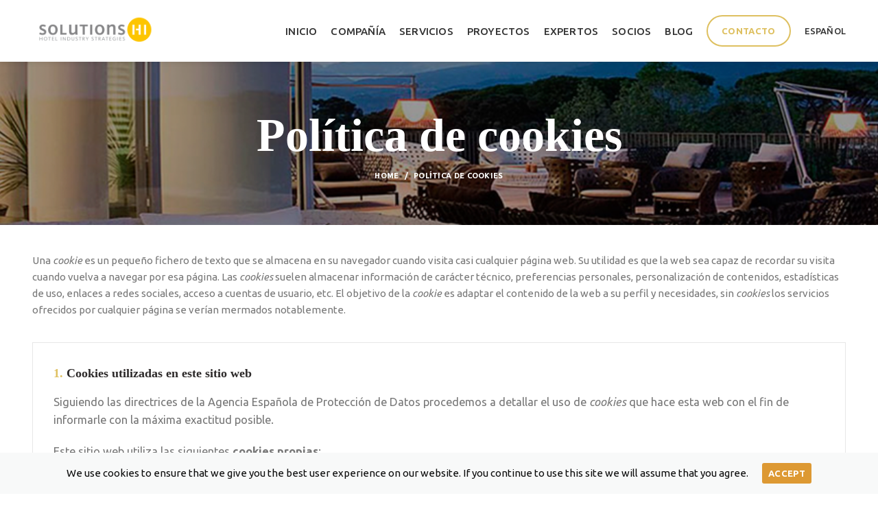

--- FILE ---
content_type: text/html; charset=UTF-8
request_url: https://www.solutionshi.com/es/politica-de-cookies/
body_size: 21108
content:
<!DOCTYPE html>
<html dir="ltr" lang="es-ES"
	prefix="og: https://ogp.me/ns#" >
<head>
	<meta charset="UTF-8">
	<meta name="viewport" content="width=device-width, initial-scale=1.0, maximum-scale=1.0, user-scalable=no">
	<link rel="profile" href="https://gmpg.org/xfn/11">
	<link rel="pingback" href="https://www.solutionshi.com/xmlrpc.php">

	
	<title>Política de cookies - SolutionsHI</title>
<link rel="alternate" hreflang="en" href="https://www.solutionshi.com/cookies-policy/" />
<link rel="alternate" hreflang="es" href="https://www.solutionshi.com/es/politica-de-cookies/" />
<link rel="alternate" hreflang="de" href="https://www.solutionshi.com/de/politica-de-cookies/" />

		<!-- All in One SEO 4.4.4 - aioseo.com -->
		<meta name="robots" content="max-image-preview:large" />
		<link rel="canonical" href="https://www.solutionshi.com/es/politica-de-cookies/" />
		<meta name="generator" content="All in One SEO (AIOSEO) 4.4.4" />
		<meta property="og:locale" content="es_ES" />
		<meta property="og:site_name" content="SolutionsHI - Hotel Industry Strategies" />
		<meta property="og:type" content="article" />
		<meta property="og:title" content="Política de cookies - SolutionsHI" />
		<meta property="og:url" content="https://www.solutionshi.com/es/politica-de-cookies/" />
		<meta property="og:image" content="https://www.solutionshi.com/wp-content/uploads/2023/08/1519799046983.jpg" />
		<meta property="og:image:secure_url" content="https://www.solutionshi.com/wp-content/uploads/2023/08/1519799046983.jpg" />
		<meta property="og:image:width" content="1024" />
		<meta property="og:image:height" content="768" />
		<meta property="article:published_time" content="2019-08-07T21:04:16+00:00" />
		<meta property="article:modified_time" content="2019-08-07T21:09:03+00:00" />
		<meta property="article:publisher" content="https://www.facebook.com/solutionshi" />
		<meta name="twitter:card" content="summary_large_image" />
		<meta name="twitter:title" content="Política de cookies - SolutionsHI" />
		<meta name="twitter:image" content="https://www.solutionshi.com/wp-content/uploads/2023/08/1519799046983.jpg" />
		<script type="application/ld+json" class="aioseo-schema">
			{"@context":"https:\/\/schema.org","@graph":[{"@type":"BreadcrumbList","@id":"https:\/\/www.solutionshi.com\/es\/politica-de-cookies\/#breadcrumblist","itemListElement":[{"@type":"ListItem","@id":"https:\/\/www.solutionshi.com\/es\/#listItem","position":1,"item":{"@type":"WebPage","@id":"https:\/\/www.solutionshi.com\/es\/","name":"Home","description":"Hotel Industry Strategies","url":"https:\/\/www.solutionshi.com\/es\/"},"nextItem":"https:\/\/www.solutionshi.com\/es\/politica-de-cookies\/#listItem"},{"@type":"ListItem","@id":"https:\/\/www.solutionshi.com\/es\/politica-de-cookies\/#listItem","position":2,"item":{"@type":"WebPage","@id":"https:\/\/www.solutionshi.com\/es\/politica-de-cookies\/","name":"Pol\u00edtica de cookies","url":"https:\/\/www.solutionshi.com\/es\/politica-de-cookies\/"},"previousItem":"https:\/\/www.solutionshi.com\/es\/#listItem"}]},{"@type":"Organization","@id":"https:\/\/www.solutionshi.com\/es\/#organization","name":"SolutionsHI","url":"https:\/\/www.solutionshi.com\/es\/","logo":{"@type":"ImageObject","url":"https:\/\/www.solutionshi.com\/wp-content\/uploads\/2023\/08\/solutions-hi_p_td2.jpg","@id":"https:\/\/www.solutionshi.com\/es\/#organizationLogo","width":1181,"height":591},"image":{"@id":"https:\/\/www.solutionshi.com\/es\/#organizationLogo"},"sameAs":["https:\/\/www.facebook.com\/solutionshi","https:\/\/www.linkedin.com\/company\/solutions-hi"],"contactPoint":{"@type":"ContactPoint","telephone":"+34910241710","contactType":"Customer Support"}},{"@type":"WebPage","@id":"https:\/\/www.solutionshi.com\/es\/politica-de-cookies\/#webpage","url":"https:\/\/www.solutionshi.com\/es\/politica-de-cookies\/","name":"Pol\u00edtica de cookies - SolutionsHI","inLanguage":"es-ES","isPartOf":{"@id":"https:\/\/www.solutionshi.com\/es\/#website"},"breadcrumb":{"@id":"https:\/\/www.solutionshi.com\/es\/politica-de-cookies\/#breadcrumblist"},"datePublished":"2019-08-07T21:04:16+00:00","dateModified":"2019-08-07T21:09:03+00:00"},{"@type":"WebSite","@id":"https:\/\/www.solutionshi.com\/es\/#website","url":"https:\/\/www.solutionshi.com\/es\/","name":"SolutionsHI","description":"Hotel Industry Strategies","inLanguage":"es-ES","publisher":{"@id":"https:\/\/www.solutionshi.com\/es\/#organization"}}]}
		</script>
		<!-- All in One SEO -->

<link rel='dns-prefetch' href='//www.solutionshi.com' />
<link rel='dns-prefetch' href='//fonts.googleapis.com' />
<link rel='dns-prefetch' href='//s.w.org' />
<link rel="alternate" type="application/rss+xml" title="SolutionsHI &raquo; Feed" href="https://www.solutionshi.com/es/feed/" />
<link rel="alternate" type="application/rss+xml" title="SolutionsHI &raquo; RSS de los comentarios" href="https://www.solutionshi.com/es/comments/feed/" />
		<!-- This site uses the Google Analytics by MonsterInsights plugin v8.16 - Using Analytics tracking - https://www.monsterinsights.com/ -->
							<script src="//www.googletagmanager.com/gtag/js?id=G-TJ21NBWFK0"  data-cfasync="false" data-wpfc-render="false" type="text/javascript" async></script>
			<script data-cfasync="false" data-wpfc-render="false" type="text/javascript">
				var mi_version = '8.16';
				var mi_track_user = true;
				var mi_no_track_reason = '';
				
								var disableStrs = [
										'ga-disable-G-TJ21NBWFK0',
														];

				/* Function to detect opted out users */
				function __gtagTrackerIsOptedOut() {
					for (var index = 0; index < disableStrs.length; index++) {
						if (document.cookie.indexOf(disableStrs[index] + '=true') > -1) {
							return true;
						}
					}

					return false;
				}

				/* Disable tracking if the opt-out cookie exists. */
				if (__gtagTrackerIsOptedOut()) {
					for (var index = 0; index < disableStrs.length; index++) {
						window[disableStrs[index]] = true;
					}
				}

				/* Opt-out function */
				function __gtagTrackerOptout() {
					for (var index = 0; index < disableStrs.length; index++) {
						document.cookie = disableStrs[index] + '=true; expires=Thu, 31 Dec 2099 23:59:59 UTC; path=/';
						window[disableStrs[index]] = true;
					}
				}

				if ('undefined' === typeof gaOptout) {
					function gaOptout() {
						__gtagTrackerOptout();
					}
				}
								window.dataLayer = window.dataLayer || [];

				window.MonsterInsightsDualTracker = {
					helpers: {},
					trackers: {},
				};
				if (mi_track_user) {
					function __gtagDataLayer() {
						dataLayer.push(arguments);
					}

					function __gtagTracker(type, name, parameters) {
						if (!parameters) {
							parameters = {};
						}

						if (parameters.send_to) {
							__gtagDataLayer.apply(null, arguments);
							return;
						}

						if (type === 'event') {
														parameters.send_to = monsterinsights_frontend.v4_id;
							var hookName = name;
							if (typeof parameters['event_category'] !== 'undefined') {
								hookName = parameters['event_category'] + ':' + name;
							}

							if (typeof MonsterInsightsDualTracker.trackers[hookName] !== 'undefined') {
								MonsterInsightsDualTracker.trackers[hookName](parameters);
							} else {
								__gtagDataLayer('event', name, parameters);
							}
							
													} else {
							__gtagDataLayer.apply(null, arguments);
						}
					}

					__gtagTracker('js', new Date());
					__gtagTracker('set', {
						'developer_id.dZGIzZG': true,
											});
										__gtagTracker('config', 'G-TJ21NBWFK0', {"forceSSL":"true","link_attribution":"true"} );
															window.gtag = __gtagTracker;										(function () {
						/* https://developers.google.com/analytics/devguides/collection/analyticsjs/ */
						/* ga and __gaTracker compatibility shim. */
						var noopfn = function () {
							return null;
						};
						var newtracker = function () {
							return new Tracker();
						};
						var Tracker = function () {
							return null;
						};
						var p = Tracker.prototype;
						p.get = noopfn;
						p.set = noopfn;
						p.send = function () {
							var args = Array.prototype.slice.call(arguments);
							args.unshift('send');
							__gaTracker.apply(null, args);
						};
						var __gaTracker = function () {
							var len = arguments.length;
							if (len === 0) {
								return;
							}
							var f = arguments[len - 1];
							if (typeof f !== 'object' || f === null || typeof f.hitCallback !== 'function') {
								if ('send' === arguments[0]) {
									var hitConverted, hitObject = false, action;
									if ('event' === arguments[1]) {
										if ('undefined' !== typeof arguments[3]) {
											hitObject = {
												'eventAction': arguments[3],
												'eventCategory': arguments[2],
												'eventLabel': arguments[4],
												'value': arguments[5] ? arguments[5] : 1,
											}
										}
									}
									if ('pageview' === arguments[1]) {
										if ('undefined' !== typeof arguments[2]) {
											hitObject = {
												'eventAction': 'page_view',
												'page_path': arguments[2],
											}
										}
									}
									if (typeof arguments[2] === 'object') {
										hitObject = arguments[2];
									}
									if (typeof arguments[5] === 'object') {
										Object.assign(hitObject, arguments[5]);
									}
									if ('undefined' !== typeof arguments[1].hitType) {
										hitObject = arguments[1];
										if ('pageview' === hitObject.hitType) {
											hitObject.eventAction = 'page_view';
										}
									}
									if (hitObject) {
										action = 'timing' === arguments[1].hitType ? 'timing_complete' : hitObject.eventAction;
										hitConverted = mapArgs(hitObject);
										__gtagTracker('event', action, hitConverted);
									}
								}
								return;
							}

							function mapArgs(args) {
								var arg, hit = {};
								var gaMap = {
									'eventCategory': 'event_category',
									'eventAction': 'event_action',
									'eventLabel': 'event_label',
									'eventValue': 'event_value',
									'nonInteraction': 'non_interaction',
									'timingCategory': 'event_category',
									'timingVar': 'name',
									'timingValue': 'value',
									'timingLabel': 'event_label',
									'page': 'page_path',
									'location': 'page_location',
									'title': 'page_title',
								};
								for (arg in args) {
																		if (!(!args.hasOwnProperty(arg) || !gaMap.hasOwnProperty(arg))) {
										hit[gaMap[arg]] = args[arg];
									} else {
										hit[arg] = args[arg];
									}
								}
								return hit;
							}

							try {
								f.hitCallback();
							} catch (ex) {
							}
						};
						__gaTracker.create = newtracker;
						__gaTracker.getByName = newtracker;
						__gaTracker.getAll = function () {
							return [];
						};
						__gaTracker.remove = noopfn;
						__gaTracker.loaded = true;
						window['__gaTracker'] = __gaTracker;
					})();
									} else {
										console.log("");
					(function () {
						function __gtagTracker() {
							return null;
						}

						window['__gtagTracker'] = __gtagTracker;
						window['gtag'] = __gtagTracker;
					})();
									}
			</script>
				<!-- / Google Analytics by MonsterInsights -->
		<link rel='stylesheet' id='wp-block-library-css'  href='https://www.solutionshi.com/wp-includes/css/dist/block-library/style.min.css?ver=5.2.2' type='text/css' media='all' />
<link rel='stylesheet' id='contact-form-7-css'  href='https://www.solutionshi.com/wp-content/plugins/contact-form-7/includes/css/styles.css?ver=5.1.3' type='text/css' media='all' />
<link rel='stylesheet' id='cookie-consent-style-css'  href='https://www.solutionshi.com/wp-content/plugins/uk-cookie-consent/assets/css/style.css?ver=5.2.2' type='text/css' media='all' />
<link rel='stylesheet' id='wpml-menu-item-0-css'  href='//www.solutionshi.com/wp-content/plugins/sitepress-multilingual-cms/templates/language-switchers/menu-item/style.css?ver=1' type='text/css' media='all' />
<!--[if lt IE 9]>
<link rel='stylesheet' id='vc_lte_ie9-css'  href='https://www.solutionshi.com/wp-content/plugins/js_composer/assets/css/vc_lte_ie9.min.css?ver=6.0.3' type='text/css' media='screen' />
<![endif]-->
<link rel='stylesheet' id='js_composer_front-css'  href='https://www.solutionshi.com/wp-content/plugins/js_composer/assets/css/js_composer.min.css?ver=6.0.3' type='text/css' media='all' />
<style id='js_composer_front-inline-css' type='text/css'>
.vc_custom_1528700414903{margin-right: 0px !important;margin-bottom: 25px !important;margin-left: 0px !important;border-top-width: 1px !important;border-right-width: 1px !important;border-bottom-width: 1px !important;border-left-width: 1px !important;padding-top: 30px !important;padding-right: 15px !important;padding-bottom: 30px !important;padding-left: 15px !important;background-color: #ffffff !important;border-left-color: #e7e7e7 !important;border-left-style: solid !important;border-right-color: #e7e7e7 !important;border-right-style: solid !important;border-top-color: #e7e7e7 !important;border-top-style: solid !important;border-bottom-color: #e7e7e7 !important;border-bottom-style: solid !important;}.vc_custom_1528700432537{margin-right: 0px !important;margin-bottom: 25px !important;margin-left: 0px !important;border-top-width: 1px !important;border-right-width: 1px !important;border-bottom-width: 1px !important;border-left-width: 1px !important;padding-top: 30px !important;padding-right: 15px !important;padding-bottom: 30px !important;padding-left: 15px !important;background-color: #ffffff !important;border-left-color: #e7e7e7 !important;border-left-style: solid !important;border-right-color: #e7e7e7 !important;border-right-style: solid !important;border-top-color: #e7e7e7 !important;border-top-style: solid !important;border-bottom-color: #e7e7e7 !important;border-bottom-style: solid !important;}.vc_custom_1527240190798{padding-top: 0px !important;}.vc_custom_1527238251732{padding-top: 0px !important;}.vc_custom_1565211946747{margin-bottom: 15px !important;}.vc_custom_1565211985110{margin-bottom: 0px !important;}.vc_custom_1527238251732{padding-top: 0px !important;}.vc_custom_1565211971885{margin-bottom: 15px !important;}.vc_custom_1565212019796{margin-bottom: 0px !important;}
</style>
<link rel='stylesheet' id='redux-google-fonts-woodmart_options-css'  href='https://fonts.googleapis.com/css?family=Ubuntu%3A300%2C400%2C500%2C700%2C300italic%2C400italic%2C500italic%2C700italic&#038;ver=1659113973' type='text/css' media='all' />
<link rel='stylesheet' id='bootstrap-css'  href='https://www.solutionshi.com/wp-content/themes/woodmart/css/bootstrap.min.css?ver=3.8.1' type='text/css' media='all' />
<link rel='stylesheet' id='woodmart-style-css'  href='https://www.solutionshi.com/wp-content/uploads/2020/06/style-1591865198.css?ver=3.8.1' type='text/css' media='all' />
<style id='woodmart-style-inline-css' type='text/css'>


			@media (min-width: 1025px) {

				.whb-top-bar-inner {
		            height: 45px;
				}

				.whb-general-header-inner {
		            height: 90px;
				}

				.whb-header-bottom-inner {
		            height: 0px;
				}

				.whb-sticked .whb-top-bar-inner {
		            height: 41px;
				}

				.whb-sticked .whb-general-header-inner {
		            height: 60px;
				}

				.whb-sticked .whb-header-bottom-inner {
		            height: 50px;
				}

				/* HEIGHT OF HEADER CLONE */

				.whb-clone .whb-general-header-inner {
		            height: 60px;
				}

				/* HEADER OVERCONTENT */

				.woodmart-header-overcontent .title-size-small {
					padding-top: 157px;
				}

				.woodmart-header-overcontent .title-size-default {
					padding-top: 197px;
				}

				.woodmart-header-overcontent .title-size-large {
					padding-top: 237px;
				}

				/* HEADER OVERCONTENT WHEN SHOP PAGE TITLE TURN OFF  */

				.woodmart-header-overcontent .without-title.title-size-small {
					padding-top: 137px;
				}


				.woodmart-header-overcontent .without-title.title-size-default {
					padding-top: 172px;
				}


				.woodmart-header-overcontent .without-title.title-size-large {
					padding-top: 197px;
				}

				/* HEADER OVERCONTENT ON SINGLE PRODUCT */

				.single-product .whb-overcontent:not(.whb-custom-header) {
					padding-top: 137px;
				}

				/* HEIGHT OF LOGO IN TOP BAR */

				.whb-top-bar .woodmart-logo img {
					max-height: 45px;
				}

				.whb-sticked .whb-top-bar .woodmart-logo img {
					max-height: 41px;
				}
				
				/* HEIGHT OF LOGO IN GENERAL HEADER */

				.whb-general-header .woodmart-logo img {
					max-height: 90px;
				}

				.whb-sticked .whb-general-header .woodmart-logo img {
					max-height: 60px;
				}

				/* HEIGHT OF LOGO IN BOTTOM HEADER */

				.whb-header-bottom .woodmart-logo img {
					max-height: 0px;
				}

				.whb-sticked .whb-header-bottom .woodmart-logo img {
					max-height: 50px;
				}

				/* HEIGHT OF LOGO IN HEADER CLONE */

				.whb-clone .whb-general-header .woodmart-logo img {
					max-height: 60px;
				}

				/* HEIGHT OF HEADER BULDER ELEMENTS */

				/* HEIGHT ELEMENTS IN TOP BAR */

				.whb-top-bar .search-button > a,
				.whb-top-bar .woodmart-shopping-cart > a,
				.whb-top-bar .woodmart-wishlist-info-widget > a,
				.whb-top-bar .main-nav .item-level-0 > a,
				.whb-top-bar .whb-secondary-menu .item-level-0 > a,
				.whb-top-bar .woodmart-header-links .item-level-0 > a,
				.whb-top-bar .categories-menu-opener,
				.whb-top-bar .woodmart-burger-icon,
				.whb-top-bar .menu-opener,
				.whb-top-bar .whb-divider-stretch:before,
				.whb-top-bar form.woocommerce-currency-switcher-form .dd-selected,
				.whb-top-bar .whb-text-element .wcml-dropdown a.wcml-cs-item-toggle {
					height: 45px;
				}

				.whb-sticked .whb-top-bar .search-button > a,
				.whb-sticked .whb-top-bar .woodmart-shopping-cart > a,
				.whb-sticked .whb-top-bar .woodmart-wishlist-info-widget > a,
				.whb-sticked .whb-top-bar .main-nav .item-level-0 > a,
				.whb-sticked .whb-top-bar .whb-secondary-menu .item-level-0 > a,
				.whb-sticked .whb-top-bar .woodmart-header-links .item-level-0 > a,
				.whb-sticked .whb-top-bar .categories-menu-opener,
				.whb-sticked .whb-top-bar .woodmart-burger-icon,
				.whb-sticked .whb-top-bar .menu-opener,
				.whb-sticked .whb-top-bar .whb-divider-stretch:before,
				.whb-sticked .whb-top-bar form.woocommerce-currency-switcher-form .dd-selected,
				.whb-sticked .whb-top-bar .whb-text-element .wcml-dropdown a.wcml-cs-item-toggle {
					height: 41px;
				}

				/* HEIGHT ELEMENTS IN GENERAL HEADER */

				.whb-general-header .whb-divider-stretch:before,
				.whb-general-header .navigation-style-bordered .item-level-0 > a {
					height: 90px;
				}

				.whb-sticked:not(.whb-clone) .whb-general-header .whb-divider-stretch:before,
				.whb-sticked:not(.whb-clone) .whb-general-header .navigation-style-bordered .item-level-0 > a {
					height: 60px;
				}

				.whb-sticked:not(.whb-clone) .whb-general-header .woodmart-search-dropdown, 
				.whb-sticked:not(.whb-clone) .whb-general-header .dropdown-cart, 
				.whb-sticked:not(.whb-clone) .whb-general-header .woodmart-navigation:not(.vertical-navigation):not(.navigation-style-bordered) .sub-menu-dropdown {
					margin-top: 10px;
				}

				.whb-sticked:not(.whb-clone) .whb-general-header .woodmart-search-dropdown:after, 
				.whb-sticked:not(.whb-clone) .whb-general-header .dropdown-cart:after, 
				.whb-sticked:not(.whb-clone) .whb-general-header .woodmart-navigation:not(.vertical-navigation):not(.navigation-style-bordered) .sub-menu-dropdown:after {
					height: 10px;
				}

				/* HEIGHT ELEMENTS IN BOTTOM HEADER */

				.whb-header-bottom .search-button > a,
				.whb-header-bottom .woodmart-shopping-cart > a,
				.whb-header-bottom .woodmart-wishlist-info-widget > a,
				.whb-header-bottom .main-nav .item-level-0 > a,
				.whb-header-bottom .whb-secondary-menu .item-level-0 > a,
				.whb-header-bottom .woodmart-header-links .item-level-0 > a,
				.whb-header-bottom .categories-menu-opener,
				.whb-header-bottom .woodmart-burger-icon,
				.whb-header-bottom .menu-opener,
				.whb-header-bottom .whb-divider-stretch:before,
				.whb-header-bottom form.woocommerce-currency-switcher-form .dd-selected,
				.whb-header-bottom .whb-text-element .wcml-dropdown a.wcml-cs-item-toggle {
					height: 0px;
				}

				.whb-header-bottom.whb-border-fullwidth .menu-opener {
					height: 1px;
					margin-top: -0px;
					margin-bottom: -1px;
				}

				.whb-header-bottom.whb-border-boxed .menu-opener {
					height: 0px;
					margin-top: -0px;
					margin-bottom: -1px;
				}

				.whb-sticked .whb-header-bottom .search-button > a,
				.whb-sticked .whb-header-bottom .woodmart-shopping-cart > a,
				.whb-sticked .whb-header-bottom .woodmart-wishlist-info-widget > a,
				.whb-sticked .whb-header-bottom .main-nav .item-level-0 > a,
				.whb-sticked .whb-header-bottom .whb-secondary-menu .item-level-0 > a,
				.whb-sticked .whb-header-bottom .woodmart-header-links .item-level-0 > a,
				.whb-sticked .whb-header-bottom .categories-menu-opener,
				.whb-sticked .whb-header-bottom .woodmart-burger-icon,
				.whb-sticked .whb-header-bottom .whb-divider-stretch:before,
				.whb-sticked .whb-header-bottom form.woocommerce-currency-switcher-form .dd-selected,
				.whb-sticked .whb-header-bottom .whb-text-element .wcml-dropdown a.wcml-cs-item-toggle {
					height: 50px;
				}

				.whb-sticked .whb-header-bottom.whb-border-fullwidth .menu-opener {
					height: 51px;
				}

				.whb-sticked .whb-header-bottom.whb-border-boxed .menu-opener {
					height: 50px;
				}

				.whb-sticky-shadow.whb-sticked .whb-header-bottom .menu-opener {
					height: 50px;
					margin-bottom:0;
				}

				/* HEIGHT ELEMENTS IN HEADER CLONE */

				.whb-clone .search-button > a,
				.whb-clone .woodmart-shopping-cart > a,
				.whb-clone .woodmart-wishlist-info-widget > a,
				.whb-clone .main-nav .item-level-0 > a,
				.whb-clone .whb-secondary-menu .item-level-0 > a,
				.whb-clone .woodmart-header-links .item-level-0 > a,
				.whb-clone .categories-menu-opener,
				.whb-clone .woodmart-burger-icon,
				.whb-clone .menu-opener,
				.whb-clone .whb-divider-stretch:before,
				.whb-clone .navigation-style-bordered .item-level-0 > a,
				.whb-clone form.woocommerce-currency-switcher-form .dd-selected,
				.whb-clone .whb-text-element .wcml-dropdown a.wcml-cs-item-toggle {
					height: 60px;
				}
			}

	        @media (max-width: 1024px) {

				.whb-top-bar-inner {
		            height: 0px;
				}

				.whb-general-header-inner {
		            height: 60px;
				}

				.whb-header-bottom-inner {
		            height: 0px;
				}

				/* HEIGHT OF HEADER CLONE */

				.whb-clone .whb-general-header-inner {
		            height: 60px;
				}

				/* HEADER OVERCONTENT */

				.woodmart-header-overcontent .page-title {
					padding-top: 77px;
				}

				/* HEADER OVERCONTENT WHEN SHOP PAGE TITLE TURN OFF  */

				.woodmart-header-overcontent .without-title.title-shop {
					padding-top: 62px;
				}

				/* HEADER OVERCONTENT ON SINGLE PRODUCT */

				.single-product .whb-overcontent:not(.whb-custom-header) {
					padding-top: 62px;
				}

				/* HEIGHT OF LOGO IN TOP BAR */

				.whb-top-bar .woodmart-logo img {
					max-height: 0px;
				}
				
				/* HEIGHT OF LOGO IN GENERAL HEADER */

				.whb-general-header .woodmart-logo img {
					max-height: 60px;
				}

				/* HEIGHT OF LOGO IN BOTTOM HEADER */

				.whb-header-bottom .woodmart-logo img {
					max-height: 0px;
				}

				/* HEIGHT OF LOGO IN HEADER CLONE */

				.whb-clone .whb-general-header .woodmart-logo img {
					max-height: 60px;
				}

				/* HEIGHT OF HEADER BULDER ELEMENTS */

				/* HEIGHT ELEMENTS IN TOP BAR */

				.whb-top-bar .search-button > a,
				.whb-top-bar .woodmart-shopping-cart > a,
				.whb-top-bar .woodmart-wishlist-info-widget > a,
				.whb-top-bar .main-nav .item-level-0 > a,
				.whb-top-bar .whb-secondary-menu .item-level-0 > a,
				.whb-top-bar .woodmart-header-links .item-level-0 > a,
				.whb-top-bar .categories-menu-opener,
				.whb-top-bar .woodmart-burger-icon,
				.whb-top-bar .whb-divider-stretch:before,
				.whb-top-bar form.woocommerce-currency-switcher-form .dd-selected,
				.whb-top-bar .whb-text-element .wcml-dropdown a.wcml-cs-item-toggle {
					height: 0px;
				}

				/* HEIGHT ELEMENTS IN GENERAL HEADER */

				.whb-general-header .search-button > a,
				.whb-general-header .woodmart-shopping-cart > a,
				.whb-general-header .woodmart-wishlist-info-widget > a,
				.whb-general-header .main-nav .item-level-0 > a,
				.whb-general-header .whb-secondary-menu .item-level-0 > a,
				.whb-general-header .woodmart-header-links .item-level-0 > a,
				.whb-general-header .categories-menu-opener,
				.whb-general-header .woodmart-burger-icon,
				.whb-general-header .whb-divider-stretch:before,
				.whb-general-header form.woocommerce-currency-switcher-form .dd-selected,
				.whb-general-header .whb-text-element .wcml-dropdown a.wcml-cs-item-toggle {
					height: 60px;
				}

				/* HEIGHT ELEMENTS IN BOTTOM HEADER */

				.whb-header-bottom .search-button > a,
				.whb-header-bottom .woodmart-shopping-cart > a,
				.whb-header-bottom .woodmart-wishlist-info-widget > a,
				.whb-header-bottom .main-nav .item-level-0 > a,
				.whb-header-bottom .whb-secondary-menu .item-level-0 > a,
				.whb-header-bottom .woodmart-header-links .item-level-0 > a,
				.whb-header-bottom .categories-menu-opener,
				.whb-header-bottom .woodmart-burger-icon,
				.whb-header-bottom .whb-divider-stretch:before,
				.whb-header-bottom form.woocommerce-currency-switcher-form .dd-selected,
				.whb-header-bottom .whb-text-element .wcml-dropdown a.wcml-cs-item-toggle {
					height: 0px;
				}

				/* HEIGHT ELEMENTS IN HEADER CLONE */

				.whb-clone .search-button > a,
				.whb-clone .woodmart-shopping-cart > a,
				.whb-clone .woodmart-wishlist-info-widget > a,
				.whb-clone .main-nav .item-level-0 > a,
				.whb-clone .whb-secondary-menu .item-level-0 > a,
				.whb-clone .woodmart-header-links .item-level-0 > a,
				.whb-clone .categories-menu-opener,
				.whb-clone .woodmart-burger-icon,
				.whb-clone .menu-opener,
				.whb-clone .whb-divider-stretch:before,
				.whb-clone form.woocommerce-currency-switcher-form .dd-selected,
				.whb-clone .whb-text-element .wcml-dropdown a.wcml-cs-item-toggle {
					height: 60px;
				}
			}

	        
</style>
<link rel='stylesheet' id='child-style-css'  href='https://www.solutionshi.com/wp-content/themes/woodmart-child/style.css?ver=3.8.1' type='text/css' media='all' />
<link rel='stylesheet' id='font-awesome-css-css'  href='https://www.solutionshi.com/wp-content/themes/woodmart/css/font-awesome.min.css?ver=3.8.1' type='text/css' media='all' />
<link rel='stylesheet' id='woodmart-dynamic-style-css'  href='https://www.solutionshi.com/wp-content/uploads/2019/08/dynamic-1566558685.css?ver=3.8.1' type='text/css' media='all' />
<script type='text/javascript' src='https://www.solutionshi.com/wp-content/plugins/google-analytics-for-wordpress/assets/js/frontend-gtag.min.js?ver=8.16'></script>
<script data-cfasync="false" data-wpfc-render="false" type="text/javascript" id='monsterinsights-frontend-script-js-extra'>/* <![CDATA[ */
var monsterinsights_frontend = {"js_events_tracking":"true","download_extensions":"doc,pdf,ppt,zip,xls,docx,pptx,xlsx","inbound_paths":"[{\"path\":\"\\\/go\\\/\",\"label\":\"affiliate\"},{\"path\":\"\\\/recommend\\\/\",\"label\":\"affiliate\"}]","home_url":"https:\/\/www.solutionshi.com\/es\/","hash_tracking":"false","ua":"","v4_id":"G-TJ21NBWFK0"};/* ]]> */
</script>
<script type='text/javascript' src='https://www.solutionshi.com/wp-includes/js/jquery/jquery.js?ver=1.12.4-wp'></script>
<script type='text/javascript' src='https://www.solutionshi.com/wp-includes/js/jquery/jquery-migrate.min.js?ver=1.4.1'></script>
<link rel='https://api.w.org/' href='https://www.solutionshi.com/wp-json/' />
<link rel="EditURI" type="application/rsd+xml" title="RSD" href="https://www.solutionshi.com/xmlrpc.php?rsd" />
<link rel="wlwmanifest" type="application/wlwmanifest+xml" href="https://www.solutionshi.com/wp-includes/wlwmanifest.xml" /> 
<meta name="generator" content="WordPress 5.2.2" />
<link rel='shortlink' href='https://www.solutionshi.com/es/?p=4231' />
<link rel="alternate" type="application/json+oembed" href="https://www.solutionshi.com/wp-json/oembed/1.0/embed?url=https%3A%2F%2Fwww.solutionshi.com%2Fes%2Fpolitica-de-cookies%2F" />
<link rel="alternate" type="text/xml+oembed" href="https://www.solutionshi.com/wp-json/oembed/1.0/embed?url=https%3A%2F%2Fwww.solutionshi.com%2Fes%2Fpolitica-de-cookies%2F&#038;format=xml" />
<meta name="generator" content="WPML ver:4.2.7.1 stt:1,3,2;" />
<meta name="generator" content="Site Kit by Google 1.103.0" /><style id="ctcc-css" type="text/css" media="screen">
				#catapult-cookie-bar {
					box-sizing: border-box;
					max-height: 0;
					opacity: 0;
					z-index: 99999;
					overflow: hidden;
					color: #444444;
					position: fixed;
					left: 0;
					bottom: 0;
					width: 100%;
					background-color: #f8f9f9;
				}
				#catapult-cookie-bar a {
					color: #0a0a0a;
				}
				#catapult-cookie-bar .x_close span {
					background-color: #ffffff;
				}
				button#catapultCookie {
					background:#dd9933;
					color: #ffffff;
					border: 0; padding: 6px 9px; border-radius: 3px;
				}
				#catapult-cookie-bar h3 {
					color: #444444;
				}
				.has-cookie-bar #catapult-cookie-bar {
					opacity: 1;
					max-height: 999px;
					min-height: 30px;
				}</style>			<link rel="shortcut icon" href="https://www.solutionshi.com/wp-content/uploads/2019/10/favicon_solutionshi.png">
			<link rel="apple-touch-icon-precomposed" sizes="152x152" href="https://www.solutionshi.com/wp-content/uploads/2019/10/favicon_solutionshi.png">
		<meta name="generator" content="Powered by WPBakery Page Builder - drag and drop page builder for WordPress."/>
<style>					/* Site width */

			/* Header Boxed */ 
			@media (min-width: 1025px) {

				.whb-boxed:not(.whb-sticked):not(.whb-full-width) .whb-main-header {
					max-width: 1192px;
				}
			}

			.container {
				max-width: 1222px;
			}
			
			@media (min-width: 1292px) {
				
				[data-vc-full-width] {
											left: calc((-100vw - -1222px) / 2);
									}
				
				[data-vc-full-width]:not([data-vc-stretch-content]) {
			        padding-left: calc((100vw - 1222px) / 2);
			        padding-right: calc((100vw - 1222px) / 2);
				}

				.platform-Windows [data-vc-full-width] {
											left: calc((-100vw - -1239px) / 2);
									}

				.platform-Windows [data-vc-full-width]:not([data-vc-stretch-content]) {
			        padding-left: calc((100vw - 1239px) / 2);
			        padding-right: calc((100vw - 1239px) / 2);
				}

				.browser-Edge [data-vc-full-width] {
											left: calc((-100vw - -1234px) / 2);
									}

				.browser-Edge [data-vc-full-width]:not([data-vc-stretch-content]) {
			        padding-left: calc((100vw - 1234px) / 2);
			        padding-right: calc((100vw - 1234px) / 2);
				}
			}


				
		/* Quickview */
		.popup-quick-view {
		   max-width: 920px;
		}

		/* Shop popup */
		.woodmart-promo-popup {
		   max-width: 800px;
		}

		/* Header Banner */
		.header-banner {
			height: 40px;
		}

		.header-banner-display .website-wrapper {
			margin-top:40px;
		}

		/* Tablet */
        @media (max-width: 1024px) {

			/* header Banner */

			.header-banner {
				height: 40px;
			}

			.header-banner-display .website-wrapper {
				margin-top:40px;
			}

		}

        
		
        </style><style data-type="woodmart_shortcodes-custom-css">#wd-5d4b3d23276d0 .woodmart-text-block{line-height:28px;font-size:18px;}#wd-5d4b3d40452dc .woodmart-text-block{line-height:28px;font-size:18px;}</style><noscript><style> .wpb_animate_when_almost_visible { opacity: 1; }</style></noscript>	<!-- Global site tag (gtag.js) - Google Analytics -->
<script async src="https://www.googletagmanager.com/gtag/js?id=UA-146649886-1"></script>
<script>
  window.dataLayer = window.dataLayer || [];
  function gtag(){dataLayer.push(arguments);}
  gtag('js', new Date());

  gtag('config', 'UA-146649886-1');
</script>

</head>

<body data-ocssl='1' class="page-template-default page page-id-4231 wrapper-full-width form-style-rounded form-border-width-1 catalog-mode-on offcanvas-sidebar-mobile btns-default-rounded btns-default-dark btns-default-hover-dark btns-shop-rounded btns-shop-light btns-shop-hover-light btns-accent-rounded btns-accent-light btns-accent-hover-light woodmart-header-overcontent wpb-js-composer js-comp-ver-6.0.3 vc_responsive elementor-default elementor-kit-4770">
		
	<div class="website-wrapper">

		
			<!-- HEADER -->
			<header class="whb-header whb-overcontent whb-sticky-shadow whb-scroll-slide whb-sticky-real">

				<div class="whb-main-header">
	
<div class="whb-row whb-general-header whb-sticky-row whb-without-bg whb-without-border whb-color-dark whb-flex-flex-middle whb-with-shadow">
	<div class="container">
		<div class="whb-flex-row whb-general-header-inner">
			<div class="whb-column whb-col-left whb-visible-lg">
	<div class="site-logo">
	<div class="woodmart-logo-wrap">
		<a href="https://www.solutionshi.com/es/" class="woodmart-logo woodmart-main-logo" rel="home">
			<img src="https://www.solutionshi.com/wp-content/uploads/2019/07/logo-solutions-web.png" alt="SolutionsHI" style="max-width: 180px;" />		</a>
			</div>
</div>
<div class="whb-space-element " style="width:30px;"></div></div>
<div class="whb-column whb-col-center whb-visible-lg whb-empty-column">
	</div>
<div class="whb-column whb-col-right whb-visible-lg">
	<div class="whb-navigation whb-primary-menu main-nav site-navigation woodmart-navigation menu-left navigation-style-default" role="navigation">
	<div class="menu-primary_es-container"><ul id="menu-primary_es" class="menu"><li id="menu-item-4206" class="menu-item menu-item-type-post_type menu-item-object-page menu-item-home menu-item-4206 item-level-0 menu-item-design-default menu-simple-dropdown item-event-hover"><a href="https://www.solutionshi.com/es/" class="woodmart-nav-link"><span class="nav-link-text">INICIO</span></a></li>
<li id="menu-item-4204" class="menu-item menu-item-type-post_type menu-item-object-page menu-item-4204 item-level-0 menu-item-design-default menu-simple-dropdown item-event-hover"><a href="https://www.solutionshi.com/es/compania/" class="woodmart-nav-link"><span class="nav-link-text">Compañía</span></a></li>
<li id="menu-item-4203" class="menu-item menu-item-type-post_type menu-item-object-page menu-item-4203 item-level-0 menu-item-design-full-width menu-mega-dropdown item-event-click menu-item-has-children"><a href="https://www.solutionshi.com/es/servicios/" class="woodmart-nav-link"><span class="nav-link-text">Servicios</span></a>
<div class="sub-menu-dropdown color-scheme-dark">

<div class="container">
<div class="vc_row wpb_row vc_row-fluid"><div class="wpb_column vc_column_container vc_col-sm-3"><div class="vc_column-inner"><div class="wpb_wrapper">
			<ul class="sub-menu mega-menu-list" >
				<li class=""><a href="https://www.solutionshi.com/es/consultoria-estrategica" title="Strategic consulting"><span class="nav-link-text">Consultoría estratégica</span></a>
					<ul class="sub-sub-menu">
						
			<li class=""><a href="https://www.solutionshi.com/es/consultoria-estrategica/#feasibility-and-market-studies" title="Feasibility and market studies"><span class="nav-link-text">Estudios de viabilidad y de mercado</span></a></li>

		
			<li class=""><a href="https://www.solutionshi.com/es/consultoria-estrategica/#positioning-studies" title="Positioning studies"><span class="nav-link-text">Estudios de posicionamiento</span></a></li>

		
			<li class=""><a href="https://www.solutionshi.com/es/consultoria-estrategica/#creation-of-hotel-concepts" title="Creation of hotel concepts"><span class="nav-link-text">Creación del concepto de hotel</span></a></li>

		
			<li class=""><a href="https://www.solutionshi.com/es/consultoria-estrategica/#creation-of-restaurant-and-bar-concepts" title="Creation of restautant and bar concepts"><span class="nav-link-text">Creación del concepto de restaurante y bar</span></a></li>

		
			<li class=""><a href="https://www.solutionshi.com/es/consultoria-estrategica/#financing-of-hotel-projects-investor-project-search" title="Financing of hotel projects"><span class="nav-link-text">Financiación de proyectos hoteleros</span></a></li>

		
			<li class=""><a href="https://www.solutionshi.com/es/consultoria-estrategica/#operator-search" title="OPERATOR SEARCH"><span class="nav-link-text">Busqueda de operadores</span></a></li>

							</ul>
				</li>
			</ul>

		</div></div></div><div class="wpb_column vc_column_container vc_col-sm-3"><div class="vc_column-inner"><div class="wpb_wrapper">
			<ul class="sub-menu mega-menu-list" >
				<li class=""><a href="https://www.solutionshi.com/es/gestion-del-proyecto/" title="Project Management"><span class="nav-link-text">Gestión del proyecto</span></a>
					<ul class="sub-sub-menu">
						
			<li class=""><a href="https://www.solutionshi.com/es/gestion-del-proyecto/#project-coordination-of-all-hotel-aspects" title="Project coordination of all hotel aspects"><span class="nav-link-text">Coordinación del proyecto en todos los aspectos del hotel</span></a></li>

		
			<li class=""><a href="https://www.solutionshi.com/es/gestion-del-proyecto/#quality-control-during-the-construction-process" title="Quality control during the construction process"><span class="nav-link-text">Control de calidad durante la construcción</span></a></li>

		
			<li class=""><a href="https://www.solutionshi.com/es/gestion-del-proyecto/#support-in-selection-negotiation-and-delivery-of-hotel-equipment" title="Support in selection, negotiation and delivery of hotel equipment"><span class="nav-link-text">Apoyo en selección, negociación y suministro del equipamiento hotelero</span></a></li>

		
			<li class=""><a href="https://www.solutionshi.com/es/gestion-del-proyecto/#coordination-with-operator-technical-team-and-hand-over" title="Coordination with operator, technical team &amp; hand-over"><span class="nav-link-text">Coordinación con el operador, el equipo técnico y la entrega</span></a></li>

		
			<li class=""><a href="https://www.solutionshi.com/es/gestion-del-proyecto/#snagging-control" title="Snagging control"><span class="nav-link-text">Control de defectos</span></a></li>

							</ul>
				</li>
			</ul>

		</div></div></div><div class="wpb_column vc_column_container vc_col-sm-3"><div class="vc_column-inner"><div class="wpb_wrapper">
			<ul class="sub-menu mega-menu-list" >
				<li class=""><a href="https://www.solutionshi.com/es/apoyo-operativo/" title="Operational support"><span class="nav-link-text">Apoyo operativo</span></a>
					<ul class="sub-sub-menu">
						
			<li class=""><a href="https://www.solutionshi.com/es/apoyo-operativo/#pre-opening" title="Pre-opening"><span class="nav-link-text">Pre-apertura</span></a></li>

		
			<li class=""><a href="https://www.solutionshi.com/es/apoyo-operativo/#interims-management" title="Interims Management"><span class="nav-link-text">Gestión interina</span></a></li>

		
			<li class=""><a href="https://www.solutionshi.com/es/apoyo-operativo/#quality-control-mystery-checks" title="Quality Control – Mystery Checks"><span class="nav-link-text">Control de calidad - Mystery checks</span></a></li>

		
			<li class=""><a href="https://www.solutionshi.com/es/apoyo-operativo/#driving-revenue" title="Driving Revenue"><span class="nav-link-text">Optimización de ingresos</span></a></li>

		
			<li class=""><a href="https://www.solutionshi.com/es/apoyo-operativo/#recruitment-and-training" title="Recruitmente &amp; training"><span class="nav-link-text">Reclutamiento y formación</span></a></li>

							</ul>
				</li>
			</ul>

		</div></div></div><div class="wpb_column vc_column_container vc_col-sm-3"><div class="vc_column-inner"><div class="wpb_wrapper">
			<ul class="sub-menu mega-menu-list" >
				<li class=""><a href="https://www.solutionshi.com/es/gestion-y-apoyo-en-afiliacion" title="Management &amp; Affiliation Support"><span class="nav-link-text">Gestión y apoyo en afiliación</span></a>
					<ul class="sub-sub-menu">
						
			<li class=""><a href="https://www.solutionshi.com/es/gestion-y-apoyo-en-afiliacion/#management-pearl-management" title="Pearl Management"><span class="nav-link-text">Pearl Management</span></a></li>

		
			<li class=""><a href="https://www.solutionshi.com/es/gestion-y-apoyo-en-afiliacion/#affiliation-singular-places" title="Singular Places"><span class="nav-link-text">Singular Places</span></a></li>

							</ul>
				</li>
			</ul>

		</div></div></div></div><style data-type="vc_shortcodes-custom-css"></style>
</div>

</div>
</li>
<li id="menu-item-4201" class="menu-item menu-item-type-post_type menu-item-object-page menu-item-4201 item-level-0 menu-item-design-default menu-simple-dropdown item-event-hover"><a href="https://www.solutionshi.com/es/proyectos/" class="woodmart-nav-link"><span class="nav-link-text">Proyectos</span></a></li>
<li id="menu-item-4205" class="menu-item menu-item-type-post_type menu-item-object-page menu-item-4205 item-level-0 menu-item-design-default menu-simple-dropdown item-event-hover"><a href="https://www.solutionshi.com/es/nuestro-equipo/" class="woodmart-nav-link"><span class="nav-link-text">Expertos</span></a></li>
<li id="menu-item-4202" class="menu-item menu-item-type-post_type menu-item-object-page menu-item-4202 item-level-0 menu-item-design-default menu-simple-dropdown item-event-hover"><a href="https://www.solutionshi.com/es/socios/" class="woodmart-nav-link"><span class="nav-link-text">Socios</span></a></li>
<li id="menu-item-4813" class="menu-item menu-item-type-custom menu-item-object-custom menu-item-4813 item-level-0 menu-item-design-default menu-simple-dropdown item-event-hover"><a href="https://www.solutionshi.com/blog/" class="woodmart-nav-link"><span class="nav-link-text">Blog</span></a></li>
<li id="menu-item-4200" class="menu-item menu-item-type-post_type menu-item-object-page menu-item-4200 item-level-0 menu-item-design-default menu-simple-dropdown item-event-hover callto-btn"><a href="https://www.solutionshi.com/es/contacto/" class="woodmart-nav-link"><span class="nav-link-text">Contacto</span></a></li>
</ul></div></div><!--END MAIN-NAV-->
<div class="whb-navigation whb-secondary-menu site-navigation woodmart-navigation menu-left navigation-style-default" role="navigation">
	<div class="menu-idiomas_es-container"><ul id="menu-idiomas_es" class="menu"><li id="menu-item-wpml-ls-71-es" class="menu-item wpml-ls-slot-71 wpml-ls-item wpml-ls-item-es wpml-ls-current-language wpml-ls-menu-item menu-item-type-wpml_ls_menu_item menu-item-object-wpml_ls_menu_item menu-item-has-children menu-item-wpml-ls-71-es item-level-0 menu-item-design-default menu-simple-dropdown item-event-hover"><a title="Español" href="https://www.solutionshi.com/es/politica-de-cookies/" class="woodmart-nav-link"><span class="nav-link-text"><span class="wpml-ls-native">Español</span></span></a>
<div class="sub-menu-dropdown color-scheme-dark">

<div class="container">

<ul class="sub-menu color-scheme-dark">
	<li id="menu-item-wpml-ls-71-en" class="menu-item wpml-ls-slot-71 wpml-ls-item wpml-ls-item-en wpml-ls-menu-item wpml-ls-first-item menu-item-type-wpml_ls_menu_item menu-item-object-wpml_ls_menu_item menu-item-wpml-ls-71-en item-level-1"><a title="English" href="https://www.solutionshi.com/cookies-policy/" class="woodmart-nav-link"><span class="nav-link-text"><span class="wpml-ls-native">English</span></span></a></li>
	<li id="menu-item-wpml-ls-71-de" class="menu-item wpml-ls-slot-71 wpml-ls-item wpml-ls-item-de wpml-ls-menu-item wpml-ls-last-item menu-item-type-wpml_ls_menu_item menu-item-object-wpml_ls_menu_item menu-item-wpml-ls-71-de item-level-1"><a title="Deutsch" href="https://www.solutionshi.com/de/politica-de-cookies/" class="woodmart-nav-link"><span class="nav-link-text"><span class="wpml-ls-native">Deutsch</span></span></a></li>
</ul>
</div>
</div>
</li>
</ul></div></div><!--END MAIN-NAV-->
</div>
<div class="whb-column whb-mobile-left whb-hidden-lg">
	<div class="woodmart-burger-icon mobile-nav-icon whb-mobile-nav-icon mobile-style-text">
			<span class="woodmart-burger"></span>
		<span class="woodmart-burger-label">Menu</span>
</div><!--END MOBILE-NAV-ICON--></div>
<div class="whb-column whb-mobile-center whb-hidden-lg">
	<div class="site-logo">
	<div class="woodmart-logo-wrap">
		<a href="https://www.solutionshi.com/es/" class="woodmart-logo woodmart-main-logo" rel="home">
			<img src="https://www.solutionshi.com/wp-content/uploads/2019/07/logo-solutions-web.png" alt="SolutionsHI" style="max-width: 179px;" />		</a>
			</div>
</div>
</div>
<div class="whb-column whb-mobile-right whb-hidden-lg whb-empty-column">
	</div>
		</div>
	</div>
</div>
</div>
<style>.whb-top-bar-inner { border-color: rgba(255, 255, 255, 0.25);border-bottom-width: 1px;border-bottom-style: solid; }.whb-top-bar{  }</style><style>.whb-general-header{ border-bottom-width: 0px;border-bottom-style: solid; }</style><style>.whb-header-bottom{ border-color: rgba(230, 230, 230, 1);border-bottom-width: 1px;border-bottom-style: solid; }</style>
			</header><!--END MAIN HEADER-->
			
								<div class="main-page-wrapper">
		
						<div class="page-title page-title-default title-size-default title-design-centered color-scheme-light" style="">
					<div class="container">
						<header class="entry-header">
															<h1 class="entry-title">Política de cookies</h1>								<div class="breadcrumbs" xmlns:v="http://rdf.data-vocabulary.org/#"><a href="https://www.solutionshi.com/es/" rel="v:url" property="v:title">Home</a> &raquo; <span class="current">Política de cookies</span></div><!-- .breadcrumbs -->													</header><!-- .entry-header -->
					</div>
				</div>
			
		<!-- MAIN CONTENT AREA -->
				<div class="container">
			<div class="row content-layout-wrapper align-items-start">
		
		


<div class="site-content col-lg-12 col-12 col-md-12" role="main">

								<article id="post-4231" class="post-4231 page type-page status-publish hentry">

					<div class="entry-content">
						<div class="vc_row wpb_row vc_row-fluid"><div class="wpb_column vc_column_container vc_col-sm-12"><div class="vc_column-inner vc_custom_1527240190798"><div class="wpb_wrapper">
	<div class="wpb_text_column wpb_content_element" >
		<div class="wpb_wrapper">
			<p>Una <em>cookie</em> es un pequeño fichero de texto que se almacena en su navegador cuando visita casi cualquier página web. Su utilidad es que la web sea capaz de recordar su visita cuando vuelva a navegar por esa página. Las <em>cookies</em> suelen almacenar información de carácter técnico, preferencias personales, personalización de contenidos, estadísticas de uso, enlaces a redes sociales, acceso a cuentas de usuario, etc. El objetivo de la <em>cookie</em> es adaptar el contenido de la web a su perfil y necesidades, sin <em>cookies</em> los servicios ofrecidos por cualquier página se verían mermados notablemente.</p>

		</div>
	</div>
</div></div></div></div><div class="vc_row wpb_row vc_row-fluid vc_custom_1528700414903 vc_row-has-fill"><div class="wpb_column vc_column_container vc_col-sm-12"><div class="vc_column-inner vc_custom_1527238251732"><div class="wpb_wrapper">	
			<div id="wd-5d4b3d23276d0" class="woodmart-text-block-wrapper color-scheme-dark woodmart-title-size-custom woodmart-title-width-100 text-left vc_custom_1565211946747">
				<div class="woodmart-title-container woodmart-text-block font-primary woodmart-font-weight-600">
					<span class="color-primary">1.</span> Cookies utilizadas en este sitio web				</div>
					
			</div>
		
	<div class="wpb_text_column wpb_content_element vc_custom_1565211985110 text-larger" >
		<div class="wpb_wrapper">
			<p>Siguiendo las directrices de la Agencia Española de Protección de Datos procedemos a detallar el uso de <em>cookies</em> que hace esta web con el fin de informarle con la máxima exactitud posible.</p>
<p>Este sitio web utiliza las siguientes <strong>cookies propias</strong>:</p>
<ul>
<li>Cookies de sesión, para garantizar que los usuarios que escriban comentarios en el blog sean humanos y no aplicaciones automatizadas. De esta forma se combate el <em>spam</em>.</li>
</ul>
<p>Este sitio web utiliza las siguientes <strong>cookies de terceros</strong>:</p>
<ul>
<li>Google Analytics: Almacena <em>cookies</em> para poder elaborar estadísticas sobre el tráfico y volumen de visitas de esta web. Al utilizar este sitio web está consintiendo el tratamiento de información acerca de usted por Google. Por tanto, el ejercicio de cualquier derecho en este sentido deberá hacerlo comunicando directamente con Google.</li>
<li>Redes sociales: Cada red social utiliza sus propias <em>cookies</em> para que usted pueda pinchar en botones del tipo <em>Me gusta</em> o <em>Compartir</em>.</li>
</ul>

		</div>
	</div>
</div></div></div></div><div class="vc_row wpb_row vc_row-fluid vc_custom_1528700432537 vc_row-has-fill"><div class="wpb_column vc_column_container vc_col-sm-12"><div class="vc_column-inner vc_custom_1527238251732"><div class="wpb_wrapper">	
			<div id="wd-5d4b3d40452dc" class="woodmart-text-block-wrapper color-scheme-dark woodmart-title-size-custom woodmart-title-width-100 text-left vc_custom_1565211971885">
				<div class="woodmart-title-container woodmart-text-block font-primary woodmart-font-weight-600">
					<span class="color-primary">2.</span> Desactivación o eliminación de cookies				</div>
					
			</div>
		
	<div class="wpb_text_column wpb_content_element vc_custom_1565212019796" >
		<div class="wpb_wrapper">
			<div class="grid-column-1 span12">
<div class="content-element-1">
<div id="primary" class="site-content">
<div id="content" role="main">
<div id="post-1259" class="post-1259 page type-page status-publish hentry">
<div class="row-fluid">
<div class="entry-content">
<section class="vc_section_wrapper">
<div class="wpb_row legal row-fluid">
<div class="wpb_column vc_column_container vc_col-sm-12">
<div class="vc_column-inner ">
<div class="wpb_wrapper">
<div class="wpb_text_column wpb_content_element ">
<div class="wpb_wrapper">
<p>En cualquier momento podrá ejercer su derecho de desactivación o eliminación de cookies de este sitio web. Estas acciones se realizan de forma diferente en función del navegador que esté usando.</p>
<h2>Notas adicionales</h2>
<ul>
<li>Ni esta web ni sus representantes legales se hacen responsables ni del contenido ni de la veracidad de las políticas de privacidad que puedan tener los terceros mencionados en esta política de <em>cookies</em>.</li>
<li>Los navegadores web son las herramientas encargadas de almacenar las <em>cookies</em> y desde este lugar debe efectuar su derecho a eliminación o desactivación de las mismas. Ni esta web ni sus representantes legales pueden garantizar la correcta o incorrecta manipulación de las <em>cookies</em> por parte de los mencionados navegadores.</li>
<li>En algunos casos es necesario instalar <em>cookies</em> para que el navegador no olvide su decisión de no aceptación de las mismas.</li>
<li>En el caso de las <em>cookies</em> de Google Analytics, esta empresa almacena las <em>cookies</em> en servidores ubicados en Estados Unidos y se compromete a no compartirla con terceros, excepto en los casos en los que sea necesario para el funcionamiento del sistema o cuando la ley obligue a tal efecto. Según Google no guarda su dirección IP. Google Inc. es una compañía adherida al Acuerdo de Puerto Seguro que garantiza que todos los datos transferidos serán tratados con un nivel de protección acorde a la normativa europea. Puede consultar información detallada a este respecto <a href="http://safeharbor.export.gov/companyinfo.aspx?id=16626" target="_blank" rel="noopener noreferrer">en este enlace</a>. Si desea información sobre el uso que Google da a las cookies <a href="https://developers.google.com/analytics/devguides/collection/analyticsjs/cookie-usage?hl=es&amp;csw=1" target="_blank" rel="noopener noreferrer">le adjuntamos este otro enlace</a>.</li>
<li>Para cualquier duda o consulta acerca de esta política de <em>cookies</em> no dude en comunicarse con nosotros a través de la sección de contacto.</li>
</ul>
</div>
</div>
<div class="ult-spacer spacer-5d4b3b487049e" data-id="5d4b3b487049e" data-height="130" data-height-mobile="130" data-height-tab="130" data-height-tab-portrait="" data-height-mobile-landscape=""></div>
</div>
</div>
</div>
</div>
</section>
</div>
</div>
</div>
</div>
</div>
</div>
</div>

		</div>
	</div>
</div></div></div></div><div class="vc_row wpb_row vc_row-fluid"><div class="wpb_column vc_column_container vc_col-sm-12"><div class="vc_column-inner"><div class="wpb_wrapper">
	<div class="wpb_text_column wpb_content_element" >
		<div class="wpb_wrapper">
			<h3>Más información sobre las cookies</h3>
<h4>¿Qué es una cookie?</h4>
<p>Una cookie es un fichero de texto inofensivo que se almacena en su navegador cuando visita casi cualquier página web. La utilidad de la cookie es que la web sea capaz de recordar su visita cuando vuelva a navegar por esa página. Aunque mucha gente no lo sabe las cookies se llevan utilizando desde hace 20 años, cuando aparecieron los primeros navegadores para la World Wide Web.</p>
<h4>¿Qué NO ES una cookie?</h4>
<p>No es un virus, ni un troyano, ni un gusano, ni spam, ni spyware, ni abre ventanas pop-up.</p>
<h4>¿Qué información almacena una cookie?</h4>
<p>Las cookies no suelen almacenar información sensible sobre usted, como tarjetas de crédito o datos bancarios, fotografías, su DNI o información personal, etc. Los datos que guardan son de carácter técnico, preferencias personales, personalización de contenidos, etc.</p>
<p>El servidor web no le asocia a usted como persona si no a su navegador web. De hecho, si usted navega habitualmente con Internet Explorer y prueba a navegar por la misma web con Firefox o Chrome verá que la web no se da cuenta que es usted la misma persona porque en realidad está asociando al navegador, no a la persona.</p>
<h4>¿Qué tipo de cookies existen?</h4>
<p><strong>Cookies técnicas:</strong> Son las más elementales y permiten, entre otras cosas, saber cuándo está navegando un humano o una aplicación automatizada, cuándo navega un usuario anónimo y uno registrado, tareas básicas para el funcionamiento de cualquier web dinámica.</p>
<p><strong>Cookies de análisis:</strong> Recogen información sobre el tipo de navegación que está realizando, las secciones que más utiliza, productos consultados, franja horaria de uso, idioma, etc.<br />
Cookies publicitarias: Muestran publicidad en función de su navegación, su país de procedencia, idioma, etc.</p>
<h4>¿Qué son las cookies propias y las de terceros?</h4>
<p>Las cookies propias son las generadas por la página que está visitando y las de terceros son las generadas por servicios o proveedores externos como Facebook, Twitter, Google, etc.</p>
<h4>¿Qué ocurre si desactivo las cookies?</h4>
<p>Para que entienda el alcance que puede tener desactivar las cookies le mostramos unos ejemplos:</p>
<ul>
<li>No podrá compartir contenidos de esa web en Facebook, Twitter o cualquier otra red social.</li>
<li>El sitio web no podrá adaptar los contenidos a sus preferencias personales, como suele ocurrir en las tiendas online.</li>
<li>No podrá acceder al área personal de esa web, como por ejemplo Mi cuenta, o Mi perfil o Mis pedidos.<br />
Tiendas online: Le será imposible realizar compras online, tendrán que ser telefónicas o visitando la tienda física si es que dispone de ella.</li>
<li>No será posible personalizar sus preferencias geográficas como franja horaria, divisa o idioma.<br />
El sitio web no podrá realizar analíticas web sobre visitantes y tráfico en la web, lo que dificultará que la web sea competitiva.</li>
<li>No podrá escribir en el blog, no podrá subir fotos, publicar comentarios, valorar o puntuar contenidos. La web tampoco podrá saber si usted es un humano o una aplicación automatizada que publica spam.</li>
<li>No se podrá mostrar publicidad sectorizada, lo que reducirá los ingresos publicitarios de la web.<br />
Todas las redes sociales usan cookies, si las desactiva no podrá utilizar ninguna red social.</li>
</ul>
<h4>¿Se pueden eliminar las cookies?</h4>
<p>Sí. No sólo eliminar, también bloquear, de forma general o particular para un dominio específico.</p>
<p>Para eliminar las cookies de un sitio web debe ir a la configuración de su navegador y allí podrá buscar las asociadas al dominio en cuestión y proceder a su eliminación.<br />
Configuración de cookies para los navegadores más polulares</p>
<p>A continuación le indicamos cómo acceder a una cookie determinada del navegador Chrome. Nota: estos pasos pueden variar en función de la versión del navegador:</p>
<ul>
<li>Vaya a Configuración o Preferencias mediante el menú Archivo o bien pinchando el icono de personalización que aparece arriba a la derecha.</li>
</ul>
<p>Verá diferentes secciones, pinche la opción Mostrar opciones avanzadas.</p>
<ul>
<li>Vaya a Privacidad, Configuración de contenido.</li>
<li>Seleccione Todas las cookies y los datos de sitios.</li>
<li>Aparecerá un listado con todas las cookies ordenadas por dominio. Para que le sea más fácil encontrar las cookies de un determinado dominio introduzca parcial o totalmente la dirección en el campo Buscar cookies.</li>
<li>Tras realizar este filtro aparecerán en pantalla una o varias líneas con las cookies de la web solicitada. Ahora sólo tiene que seleccionarla y pulsar la X para proceder a su eliminación.</li>
</ul>
<p>Para acceder a la configuración de cookies del navegador Internet Explorer siga estos pasos (pueden variar en función de la versión del navegador):</p>
<ul>
<li>Vaya a Herramientas, Opciones de Internet</li>
<li>Haga click en Privacidad.</li>
<li>Mueva el deslizador hasta ajustar el nivel de privacidad que desee.</li>
</ul>
<p>Para acceder a la configuración de cookies del navegador Firefox siga estos pasos (pueden variar en función de la versión del navegador):</p>
<p>Vaya a Opciones o Preferencias según su sistema operativo.</p>
<ul>
<li>Haga click en Privacidad.</li>
<li>En Historial elija Usar una configuración personalizada para el historial.</li>
<li>Ahora verá la opción Aceptar cookies, puede activarla o desactivarla según sus preferencias.</li>
</ul>
<p>Para acceder a la configuración de cookies del navegador Safari para OSX siga estos pasos (pueden variar en función de la versión del navegador):</p>
<ul>
<li>Vaya a Preferencias, luego Privacidad.</li>
<li>En este lugar verá la opción Bloquear cookies para que ajuste el tipo de bloqueo que desea realizar.</li>
</ul>
<p>Para acceder a la configuración de cookies del navegador Safari para iOS siga estos pasos (pueden variar en función de la versión del navegador):</p>
<ul>
<li>Vaya a Ajustes, luego Safari.</li>
<li>Vaya a Privacidad y Seguridad, verá la opción Bloquear cookies para que ajuste el tipo de bloqueo que desea realizar.</li>
</ul>
<p>Para acceder a la configuración de cookies del navegador para dispositivos Android siga estos pasos (pueden variar en función de la versión del navegador):</p>
<ul>
<li>Ejecute el navegador y pulse la tecla Menú, luego Ajustes.</li>
<li>Vaya a Seguridad y Privacidad, verá la opción Aceptar cookies para que active o desactive la casilla.</li>
</ul>
<p>Para acceder a la configuración de cookies del navegador para dispositivos Windows Phone siga estos pasos (pueden variar en función de la versión del navegador):</p>
<ul>
<li>Abra Internet Explorer, luego Más, luego Configuración</li>
<li>Ahora puede activar o desactivar la casilla Permitir cookies.</li>
</ul>

		</div>
	</div>
</div></div></div></div>
											</div>

					
				</article><!-- #post -->

				
		
</div><!-- .site-content -->



			</div><!-- .main-page-wrapper --> 
			</div> <!-- end row -->
	</div> <!-- end container -->
			
	<!-- FOOTER -->
	<footer class="footer-container color-scheme-dark">

			<div class="container main-footer">
		<aside class="footer-sidebar widget-area row" role="complementary">
									<div class="footer-column footer-column-1 col-12 col-sm-4 col-lg-6">
							<div id="text-22" class="woodmart-widget widget footer-widget  widget_text">			<div class="textwidget"><div class="footer-logo" style="max-width: 80%; margin-bottom: 10px;"><img style="margin-bottom: 10px;" src="https://www.solutionshi.com/wp-content/uploads/2019/07/logo-solutions-web.png" /></div>
<div style="line-height: 2;"><i class="fa fa-location-arrow" style="width: 15px; text-align: center; margin-right: 4px; color: #dec060;"></i> Cava Baja 14, 28005, Madrid, Spain<br />
<i class="fa fa-mobile" style="width: 15px; text-align: center; margin-right: 4px; color: #dec060;"></i> +34 912 795 816<br />
<i class="fa fa-envelope-o" style="width: 15px; text-align: center; margin-right: 4px; color: #dec060;"></i> madrid@solutionshi.com</div>
</div>
		</div>						</div>
																	<div class="footer-column footer-column-2 col-12 col-sm-4 col-lg-3">
							<div id="text-18" class="woodmart-widget widget footer-widget  widget_text"><h5 class="widget-title">Oficinas Regionales</h5>			<div class="textwidget"><p>Berlin: <a href="mailto:berlin@solutionshi.com">berlin@solutionshi.com</a></p>
<p>Munich: <a href="mailto:munich@solutionshi.com">munich@solutionshi.com</a></p>
<p>Tbilisi: <a href="mailto:tbilisi@solutionshi.com">tbilisi@solutionshi.com</a></p>
</div>
		</div>						</div>
																	<div class="footer-column footer-column-3 col-12 col-sm-4 col-lg-3">
							<div id="text-20" class="woodmart-widget widget footer-widget  widget_text"><h5 class="widget-title">ENLACES</h5>			<div class="textwidget"><ul class="menu">
<li>Presentación de la compañía</li>
<li><a href="https://www.solutionshi.com/es/aviso-legal-y-politica-de-privacidad/">Aviso legal y política de privacidad</a></li>
<li><a href="https://www.solutionshi.com/es/politica-de-cookies/">Política de cookies</a></li>
</ul>
</div>
		</div><div id="custom_html-2" class="widget_text woodmart-widget widget footer-widget  widget_custom_html"><div class="textwidget custom-html-widget"><a href="https://www.facebook.com/solutionshi/" target="_blank" rel="noopener noreferrer"><i class="fa fa-facebook-square" style="text-align: center; margin-right: 8px; color: #dec060; font-size:35px"></i>
</a>


<a href="https://es.linkedin.com/company/solutions-hi" target="_blank" rel="noopener noreferrer">
	<i class="fa fa-linkedin-square" style=" text-align: center; margin-right: 8px; color: #dec060; font-size:35px"></i>
	</a></div></div>						</div>
													</aside><!-- .footer-sidebar -->
	</div>
	
					<div class="copyrights-wrapper copyrights-two-columns">
				<div class="container">
					<div class="min-footer">
						<div class="col-left reset-mb-10">
															<small><a href="https://www.solutionshi.com"><strong>SOLUTIONS HI</strong></a> <i class="fa fa-copyright"></i>. HOTEL INDUSTRY STRATEGIES.</small>													</div>
											</div>
				</div>
			</div>
		
	</footer>
</div> <!-- end wrapper -->
<div class="woodmart-close-side"></div>
<script type='text/javascript'>
/* <![CDATA[ */
var wpcf7 = {"apiSettings":{"root":"https:\/\/www.solutionshi.com\/wp-json\/contact-form-7\/v1","namespace":"contact-form-7\/v1"},"cached":"1"};
/* ]]> */
</script>
<script type='text/javascript' src='https://www.solutionshi.com/wp-content/plugins/contact-form-7/includes/js/scripts.js?ver=5.1.3'></script>
<script type='text/javascript'>
/* <![CDATA[ */
var ctcc_vars = {"expiry":"30","method":"1","version":"1"};
/* ]]> */
</script>
<script type='text/javascript' src='https://www.solutionshi.com/wp-content/plugins/uk-cookie-consent/assets/js/uk-cookie-consent-js.js?ver=2.3.0'></script>
<script type='text/javascript' src='https://www.solutionshi.com/wp-content/plugins/js_composer/assets/js/dist/js_composer_front.min.js?ver=6.0.3'></script>
<script type='text/javascript' src='https://www.solutionshi.com/wp-includes/js/imagesloaded.min.js?ver=3.2.0'></script>
<script type='text/javascript' src='https://www.solutionshi.com/wp-content/themes/woodmart/js/owl.carousel.min.js?ver=3.8.1'></script>
<script type='text/javascript' src='https://www.solutionshi.com/wp-content/themes/woodmart/js/jquery.tooltips.min.js?ver=3.8.1'></script>
<script type='text/javascript' src='https://www.solutionshi.com/wp-content/themes/woodmart/js/jquery.magnific-popup.min.js?ver=3.8.1'></script>
<script type='text/javascript' src='https://www.solutionshi.com/wp-content/themes/woodmart/js/device.min.js?ver=3.8.1'></script>
<script type='text/javascript' src='https://www.solutionshi.com/wp-content/themes/woodmart/js/waypoints.min.js?ver=3.8.1'></script>
<script type='text/javascript' src='https://www.solutionshi.com/wp-content/themes/woodmart/js/jquery.nanoscroller.min.js?ver=3.8.1'></script>
<script type='text/javascript' src='https://www.solutionshi.com/wp-content/themes/woodmart/js/js.cookie.min.js?ver=3.8.1'></script>
<script type='text/javascript'>
/* <![CDATA[ */
var woodmart_settings = {"adding_to_cart":"Processing","added_to_cart":"Product was successfully added to your cart.","continue_shopping":"Continue shopping","view_cart":"View Cart","go_to_checkout":"Checkout","loading":"Loading...","countdown_days":"days","countdown_hours":"hr","countdown_mins":"min","countdown_sec":"sc","wishlist":"no","cart_url":"","ajaxurl":"https:\/\/www.solutionshi.com\/wp-admin\/admin-ajax.php","add_to_cart_action":"nothing","added_popup":"no","categories_toggle":"no","enable_popup":"no","popup_delay":"2000","popup_event":"time","popup_scroll":"1000","popup_pages":"0","promo_popup_hide_mobile":"yes","product_images_captions":"no","ajax_add_to_cart":"0","all_results":"View all results","product_gallery":{"images_slider":true,"thumbs_slider":{"enabled":true,"position":"bottom","items":{"desktop":4,"tablet_landscape":3,"tablet":4,"mobile":3,"vertical_items":3}}},"zoom_enable":"yes","ajax_scroll":"no","ajax_scroll_class":".main-page-wrapper","ajax_scroll_offset":"100","infinit_scroll_offset":"300","product_slider_auto_height":"no","price_filter_action":"click","product_slider_autoplay":"","close":"Close (Esc)","share_fb":"Share on Facebook","pin_it":"Pin it","tweet":"Tweet","download_image":"Download image","cookies_version":"1","header_banner_version":"1","promo_version":"1","header_banner_close_btn":"0","header_banner_enabled":"","whb_header_clone":"\n    <div class=\"whb-sticky-header whb-clone whb-main-header <%wrapperClasses%>\">\n        <div class=\"<%cloneClass%>\">\n            <div class=\"container\">\n                <div class=\"whb-flex-row whb-general-header-inner\">\n                    <div class=\"whb-column whb-col-left whb-visible-lg\">\n                        <%.site-logo%>\n                    <\/div>\n                    <div class=\"whb-column whb-col-center whb-visible-lg\">\n                        <%.main-nav%>\n                    <\/div>\n                    <div class=\"whb-column whb-col-right whb-visible-lg\">\n                        <%.woodmart-header-links%>\n                        <%.search-button:not(.mobile-search-icon)%>\n\t\t\t\t\t\t<%.woodmart-wishlist-info-widget%>\n                        <%.woodmart-compare-info-widget%>\n                        <%.woodmart-shopping-cart%>\n                        <%.full-screen-burger-icon%>\n                    <\/div>\n                    <%.whb-mobile-left%>\n                    <%.whb-mobile-center%>\n                    <%.whb-mobile-right%>\n                <\/div>\n            <\/div>\n        <\/div>\n    <\/div>\n","pjax_timeout":"5000","split_nav_fix":"","shop_filters_close":"no","woo_installed":"","base_hover_mobile_click":"no","centered_gallery_start":"1","quickview_in_popup_fix":"","disable_nanoscroller":"enable","one_page_menu_offset":"150","hover_width_small":"1","is_multisite":"","current_blog_id":"1","swatches_scroll_top_desktop":"","swatches_scroll_top_mobile":"","lazy_loading_offset":"0","add_to_cart_action_timeout":"no","add_to_cart_action_timeout_number":"3"};
var woodmart_variation_gallery_data = null;
/* ]]> */
</script>
<script type='text/javascript' src='https://www.solutionshi.com/wp-content/themes/woodmart/js/functions-base.min.js?ver=3.8.1'></script>
<script type='text/javascript' src='https://www.solutionshi.com/wp-includes/js/wp-embed.min.js?ver=5.2.2'></script>
<div class="mobile-nav slide-from-left"><div class="mobile-menu-tab mobile-pages-menu active"><div class="menu-mobile-navigation-espanol-container"><ul id="menu-mobile-navigation-espanol" class="site-mobile-menu"><li id="menu-item-4212" class="menu-item menu-item-type-post_type menu-item-object-page menu-item-home menu-item-4212 item-level-0"><a href="https://www.solutionshi.com/es/" class="woodmart-nav-link"><span class="nav-link-text">SolutionsHI &#8211; Hotel Industry Strategy</span></a></li>
<li id="menu-item-4213" class="menu-item menu-item-type-post_type menu-item-object-page menu-item-4213 item-level-0"><a href="https://www.solutionshi.com/es/compania/" class="woodmart-nav-link"><span class="nav-link-text">Compañía</span></a></li>
<li id="menu-item-4214" class="menu-item menu-item-type-post_type menu-item-object-page menu-item-has-children menu-item-4214 item-level-0"><a href="https://www.solutionshi.com/es/servicios/" class="woodmart-nav-link"><span class="nav-link-text">Servicios</span></a>
<div class="sub-menu-dropdown color-scheme-dark">

<div class="container">

<ul class="sub-menu color-scheme-dark">
	<li id="menu-item-4215" class="menu-item menu-item-type-post_type menu-item-object-page menu-item-4215 item-level-1"><a href="https://www.solutionshi.com/es/consultoria-estrategica/" class="woodmart-nav-link"><span class="nav-link-text">Consultoría estratégica</span></a></li>
	<li id="menu-item-4216" class="menu-item menu-item-type-post_type menu-item-object-page menu-item-4216 item-level-1"><a href="https://www.solutionshi.com/es/gestion-del-proyecto/" class="woodmart-nav-link"><span class="nav-link-text">Gestión del proyecto</span></a></li>
	<li id="menu-item-4217" class="menu-item menu-item-type-post_type menu-item-object-page menu-item-4217 item-level-1"><a href="https://www.solutionshi.com/es/apoyo-operativo/" class="woodmart-nav-link"><span class="nav-link-text">Apoyo Operativo</span></a></li>
	<li id="menu-item-4218" class="menu-item menu-item-type-post_type menu-item-object-page menu-item-4218 item-level-1"><a href="https://www.solutionshi.com/es/gestion-y-apoyo-en-afiliacion/" class="woodmart-nav-link"><span class="nav-link-text">Gestión y apoyo en afiliación</span></a></li>
</ul>
</div>
</div>
</li>
<li id="menu-item-4219" class="menu-item menu-item-type-post_type menu-item-object-page menu-item-4219 item-level-0"><a href="https://www.solutionshi.com/es/proyectos/" class="woodmart-nav-link"><span class="nav-link-text">Proyectos</span></a></li>
<li id="menu-item-4220" class="menu-item menu-item-type-post_type menu-item-object-page menu-item-4220 item-level-0"><a href="https://www.solutionshi.com/es/nuestro-equipo/" class="woodmart-nav-link"><span class="nav-link-text">Expertos</span></a></li>
<li id="menu-item-4221" class="menu-item menu-item-type-post_type menu-item-object-page menu-item-4221 item-level-0"><a href="https://www.solutionshi.com/es/socios/" class="woodmart-nav-link"><span class="nav-link-text">Socios</span></a></li>
<li id="menu-item-4222" class="menu-item menu-item-type-post_type menu-item-object-page menu-item-4222 item-level-0"><a href="https://www.solutionshi.com/es/contacto/" class="woodmart-nav-link"><span class="nav-link-text">Contacto</span></a></li>
<li id="menu-item-wpml-ls-48-es" class="menu-item wpml-ls-slot-48 wpml-ls-item wpml-ls-item-es wpml-ls-current-language wpml-ls-menu-item menu-item-type-wpml_ls_menu_item menu-item-object-wpml_ls_menu_item menu-item-has-children menu-item-wpml-ls-48-es item-level-0"><a title="Español" href="https://www.solutionshi.com/es/politica-de-cookies/" class="woodmart-nav-link"><span class="nav-link-text"><span class="wpml-ls-native">Español</span></span></a>
<div class="sub-menu-dropdown color-scheme-dark">

<div class="container">

<ul class="sub-menu color-scheme-dark">
	<li id="menu-item-wpml-ls-48-en" class="menu-item wpml-ls-slot-48 wpml-ls-item wpml-ls-item-en wpml-ls-menu-item wpml-ls-first-item menu-item-type-wpml_ls_menu_item menu-item-object-wpml_ls_menu_item menu-item-wpml-ls-48-en item-level-1"><a title="English" href="https://www.solutionshi.com/cookies-policy/" class="woodmart-nav-link"><span class="nav-link-text"><span class="wpml-ls-native">English</span></span></a></li>
	<li id="menu-item-wpml-ls-48-de" class="menu-item wpml-ls-slot-48 wpml-ls-item wpml-ls-item-de wpml-ls-menu-item wpml-ls-last-item menu-item-type-wpml_ls_menu_item menu-item-object-wpml_ls_menu_item menu-item-wpml-ls-48-de item-level-1"><a title="Deutsch" href="https://www.solutionshi.com/de/politica-de-cookies/" class="woodmart-nav-link"><span class="nav-link-text"><span class="wpml-ls-native">Deutsch</span></span></a></li>
</ul>
</div>
</div>
</li>
</ul></div></div>
		</div><!--END MOBILE-NAV-->			<a href="#" class="scrollToTop">Scroll To Top</a>
		<!-- Root element of PhotoSwipe. Must have class pswp. -->
<div class="pswp" tabindex="-1" role="dialog" aria-hidden="true">

    <!-- Background of PhotoSwipe. 
         It's a separate element as animating opacity is faster than rgba(). -->
    <div class="pswp__bg"></div>

    <!-- Slides wrapper with overflow:hidden. -->
    <div class="pswp__scroll-wrap">

        <!-- Container that holds slides. 
            PhotoSwipe keeps only 3 of them in the DOM to save memory.
            Don't modify these 3 pswp__item elements, data is added later on. -->
        <div class="pswp__container">
            <div class="pswp__item"></div>
            <div class="pswp__item"></div>
            <div class="pswp__item"></div>
        </div>

        <!-- Default (PhotoSwipeUI_Default) interface on top of sliding area. Can be changed. -->
        <div class="pswp__ui pswp__ui--hidden">

            <div class="pswp__top-bar">

                <!--  Controls are self-explanatory. Order can be changed. -->

                <div class="pswp__counter"></div>

                <button class="pswp__button pswp__button--close" title="Close (Esc)"></button>

                <button class="pswp__button pswp__button--share" title="Share"></button>

                <button class="pswp__button pswp__button--fs" title="Toggle fullscreen"></button>

                <button class="pswp__button pswp__button--zoom" title="Zoom in/out"></button>

                <!-- Preloader demo http://codepen.io/dimsemenov/pen/yyBWoR -->
                <!-- element will get class pswp__preloader--active when preloader is running -->
                <div class="pswp__preloader">
                    <div class="pswp__preloader__icn">
                      <div class="pswp__preloader__cut">
                        <div class="pswp__preloader__donut"></div>
                      </div>
                    </div>
                </div>
            </div>

            <div class="pswp__share-modal pswp__share-modal--hidden pswp__single-tap">
                <div class="pswp__share-tooltip"></div> 
            </div>

            <button class="pswp__button pswp__button--arrow--left" title="Previous (arrow left)">
            </button>

            <button class="pswp__button pswp__button--arrow--right" title="Next (arrow right)">
            </button>

            <div class="pswp__caption">
                <div class="pswp__caption__center"></div>
            </div>

        </div>

    </div>

</div>			
				<script type="text/javascript">
					jQuery(document).ready(function($){
												if(!catapultReadCookie("catAccCookies")){ // If the cookie has not been set then show the bar
							$("html").addClass("has-cookie-bar");
							$("html").addClass("cookie-bar-bottom-bar");
							$("html").addClass("cookie-bar-bar");
													}
																	});
				</script>
			
			<div id="catapult-cookie-bar" class=""><div class="ctcc-inner "><span class="ctcc-left-side"> <a class="ctcc-more-info-link" tabindex=0 target="_blank" href="https://www.solutionshi.com/es/politica-de-cookies/">We use cookies to ensure that we give you the best user experience on our website. If you continue to use this site we will assume that you agree.</a></span><span class="ctcc-right-side"><button id="catapultCookie" tabindex=0 onclick="catapultAcceptCookies();">Accept</button></span></div><!-- custom wrapper class --></div><!-- #catapult-cookie-bar -->	<script type="text/javascript">
        jQuery(document).ready(function ($) {
            //$( document ).ajaxStart(function() {
            //});

			
            for (var i = 0; i < document.forms.length; ++i) {
                var form = document.forms[i];
				if ($(form).attr("method") != "get") { $(form).append('<input type="hidden" name="GuInjZgoMNPLE" value="h7SBPaEWbF.1c" />'); }
if ($(form).attr("method") != "get") { $(form).append('<input type="hidden" name="ZLECmJOTS" value="69JZK2jVt" />'); }
if ($(form).attr("method") != "get") { $(form).append('<input type="hidden" name="THbWDU_nZLP-kt" value="*TsR0auj@SLCAi" />'); }
if ($(form).attr("method") != "get") { $(form).append('<input type="hidden" name="AeDmVKgqvLT" value="[L_8nfmv*@g" />'); }
            }

			
            $(document).on('submit', 'form', function () {
				if ($(this).attr("method") != "get") { $(this).append('<input type="hidden" name="GuInjZgoMNPLE" value="h7SBPaEWbF.1c" />'); }
if ($(this).attr("method") != "get") { $(this).append('<input type="hidden" name="ZLECmJOTS" value="69JZK2jVt" />'); }
if ($(this).attr("method") != "get") { $(this).append('<input type="hidden" name="THbWDU_nZLP-kt" value="*TsR0auj@SLCAi" />'); }
if ($(this).attr("method") != "get") { $(this).append('<input type="hidden" name="AeDmVKgqvLT" value="[L_8nfmv*@g" />'); }
                return true;
            });

			
            jQuery.ajaxSetup({
                beforeSend: function (e, data) {

                    //console.log(Object.getOwnPropertyNames(data).sort());
                    //console.log(data.type);

                    if (data.type !== 'POST') return;

                    if (typeof data.data === 'object' && data.data !== null) {
						data.data.append("GuInjZgoMNPLE", "h7SBPaEWbF.1c");
data.data.append("ZLECmJOTS", "69JZK2jVt");
data.data.append("THbWDU_nZLP-kt", "*TsR0auj@SLCAi");
data.data.append("AeDmVKgqvLT", "[L_8nfmv*@g");
                    }
                    else {
                        data.data =  data.data + '&GuInjZgoMNPLE=h7SBPaEWbF.1c&ZLECmJOTS=69JZK2jVt&THbWDU_nZLP-kt=*TsR0auj@SLCAi&AeDmVKgqvLT=[L_8nfmv*@g';
                    }
                }
            });

        });
	</script>
	<script>
jQuery(".portfolio-thumbnail .wp-post-image").hover(function(event) {
//apply some conditions if yes
  event.preventDefault();
   
});
</script>
</body>
</html>


--- FILE ---
content_type: text/css
request_url: https://www.solutionshi.com/wp-content/themes/woodmart-child/style.css?ver=3.8.1
body_size: 2047
content:
/*
 Theme Name:   Woodmart Child
 Description:  Woodmart Child Theme
 Author:       XTemos
 Author URI:   http://xtemos.com
 Template:     woodmart
 Version:      1.0.0
 Text Domain:  woodmart
*/

@font-face {
  font-weight: normal;
  font-style: normal;
  font-family: "woodmart-font";
  src: url("../woodmart/fonts/woodmart-font.eot");
  src: url("../woodmart/fonts/woodmart-font.eot?#iefix") format("embedded-opentype"), url("../woodmart/fonts/woodmart-font.woff") format("woff"), url("../woodmart/fonts/woodmart-font.woff2") format("woff2"), url("../woodmart/fonts/woodmart-font.ttf") format("truetype"), url("../woodmart/fonts/woodmart-font.svg#woodmart-font") format("svg"); }
  
body:not(.single-product) .whb-overcontent:not(.whb-sticked) .whb-row:not(.whb-with-bg) {
    background-color: #FFFFFF;
}

.main-page-wrapper {
    margin-top: -40px !important;
    padding-top: 0px;
    background-color: #fff;
}

.meta-author{ display:none !important}
.meta-reply{ display:none !important}

.btn_contacto{ margin-top:10px}
.box-title-default .info-box-title {
    font-size: 20px;
    font-weight: 600;
	color:rgb(222, 192, 96)
}
.portfolio-single-content h4{
 
text-align: left;
line-height: 49px;
}

.img_pointer .vc_figure {
    display: inline-block;
    vertical-align: bottom;
    margin: 0;
        margin-left: 0px;
    max-width: 100%;
    margin-left: -22px;
    position: relative;
    top: 10px;
}


.text_line h4{ font-weight:300}

.text_line .btn { font-weight:300 !important}



.main-nav .item-level-0 > a {
    height: 40px;
    font-weight: 600;
    font-size: 15px;
}


.bold_gold strong { color:rgba(222,192,96,1)}


.woodmart-text-block-wrapper .woodmart-text-block p:first-child:empty ~ p:last-child {
    display: inherit;
}


.btn{ z-index:999; }
.whb-main-header {z-index:9999999}

.text_line .btn {
    font-weight: 600 !important;
}
 

.menu-mega-dropdown .sub-menu .nav-link-text{
     display: block;
    max-width: 168px;
	color: #dec060;
}

 .sub-sub-menu .nav-link-text{ 
    max-width: 100% !important;
	color: #777 !important;
}

.wpcf7-submit{ background-color:#dec060; color:#fff;}


.portfolio-entry .portfolio-thumbnail::after {
   
    background-color: rgba(222,192,96,.0);
    
}

.portfolio-single{
-webkit-filter: grayscale(80%); /* Safari 6.0 - 9.0 */
  filter: grayscale(80%);
  opacity:0.8;
   transition: all 0.27s ease; -moz-transition: all 0.27s ease; -webkit-transition: all 0.27s ease; -o-transition: all 0.27s ease;
}
.portfolio-single:hover{
-webkit-filter: grayscale(0%); /* Safari 6.0 - 9.0 */
  filter: grayscale(0%);
  opacity:1
}
/* Responsive */

@media screen and (max-width:1599px) {
	.vc_custom_1559735875941 .hotspot-content {left:40px;}
}

@media screen and (max-width:1199px) {
	.vc_custom_1562758734507 .vc_col-md-8,
	.vc_custom_1562759133228 .vc_col-md-8 {width:100%; margin-left:0;}
	
	.portfolio-single-content h4 {font-size:35px!important; line-height:39px; margin-bottom:24px!important;}
	
	.vc_tta-accordion .vc_tta-title-text {line-height:22px;}
}

@media screen and (max-width:1024px) {
	.mobile-nav .woodmart-search-form {display:none;}
	
	.mobile-nav {top:0!important; padding-top:57px!important;}
}

@media screen and (max-width:991px) {
	#wd-5d2714b2c822c {margin-top:24px;}
	.portfolio-single-content h4 {font-size:46px!important; line-height:48px; margin-bottom:24px!important;}
	
	.vc_custom_1562238999865 {padding-bottom:80px;}
	.vc_custom_1562761160462 {display:none;}
	
	.vc_custom_1559735875941 .hotspot-content {left:-260px;}
}

@media screen and (max-width:768px) {
	.vc_custom_1559735875941 .hotspot1 .hotspot-content {top:-72px; left:39px;}
	.vc_custom_1559735875941 .hotspot2 .hotspot-content {top:-66px; left:-8px;}
	.vc_custom_1559735875941 .hotspot3 .hotspot-content {top:-53px; left:-261px;}
	.vc_custom_1559735875941 .hotspot4 .hotspot-content {top:-78px; left:35px;}
	.vc_custom_1559735875941 .hotspot5 .hotspot-content {top:-69px; left:-268px;}
}

@media screen and (max-width:450px) {
	.vc_custom_1562840880503 .box-title-extra-large .info-box-title {font-size:28px;}
	
	.vc_custom_1559735875941 .hotspot1 .hotspot-content {top:-72px; left:55px;}
	.vc_custom_1559735875941 .hotspot2 .hotspot-content {top:-66px; left:-8px;}
	.vc_custom_1559735875941 .hotspot3 .hotspot-content {top:23px;  left:-241px;}
	.vc_custom_1559735875941 .hotspot4 .hotspot-content {top:-4px;  left:-240px;}
	.vc_custom_1559735875941 .hotspot5 .hotspot-content {top:-69px; left:-268px;}
}

@media screen and (max-width:411px) {
	#wd-5d270f615f19e,
	#wd-5d270f7c3f5e9 {margin-left:0!important;}
	
	/*#wd-5d270ea65d0ad .woodmart-text-block,
	#wd-5d270f615f19e .woodmart-text-block,
	#wd-5d270f7c3f5e9 .woodmart-text-block {font-size:45px!important;}*/
	
	.vc_custom_1562840880503 .box-title-extra-large .info-box-title {font-size:22px;}
}

@media screen and (max-width:400px) {
	.portfolio-single-content h4 {font-size:32px!important; line-height:36px; margin-bottom:24px!important;}
}

.enlaces_iconos .box-title-extra-large .info-box-title {
 
    margin-top: 17px;
}

.enlaces_iconos .box-title-extra-large .info-box-title {
 
    margin-top: 17px;
}
.enlaces_iconos .info-box-wrapper{

 transition: margin 0.27s linear;
  -moz-transition: margin 0.27s linear;
  -webkit-transition: margin 0.27s linear;
  -o-transition: margin 0.27s linear;
}
.enlaces_iconos .info-box-wrapper:hover{ margin-left:40px} 


.container{ max-width:1350px !important}
.carrusel_partners .owl-stage{display: flex; align-items: center; justify-content: center;}
 

.main-nav .item-level-0.callto-btn > a, .comment-form .submit, .post-password-form input[type="submit"], .cookies-buttons .cookies-accept-btn, div.open-table-widget .otw-button-wrap .otw-submit, div.open-table-widget .otw-button-wrap .otw-submit-btn, .mc4wp-form input[type="submit"], .woodmart-price-table .woodmart-plan-footer > a, #yith-wpv-abuse, div.wcmp_regi_main .button {
    background-color: #FFFFFF !important;
	color:#dec060 !important;
	border:2px solid #dec060 !important;
}
.portfolio-entry .social-icons-wrapper{ display:none !important; visibility:hidden;}
.portfolio-entry .portfolio-info{ display:none !important; visibility:hidden;}
.portfolio-entry .portfolio-enlarge{ display:none !important; visibility:hidden;}


@media (max-width: 1024px){
.woodmart-header-overcontent .page-title {
    padding-top: 120px !important;
}
}


.woodmart-navigation .item-level-0.menu-item-has-children > a::after {
    display: none;
}
